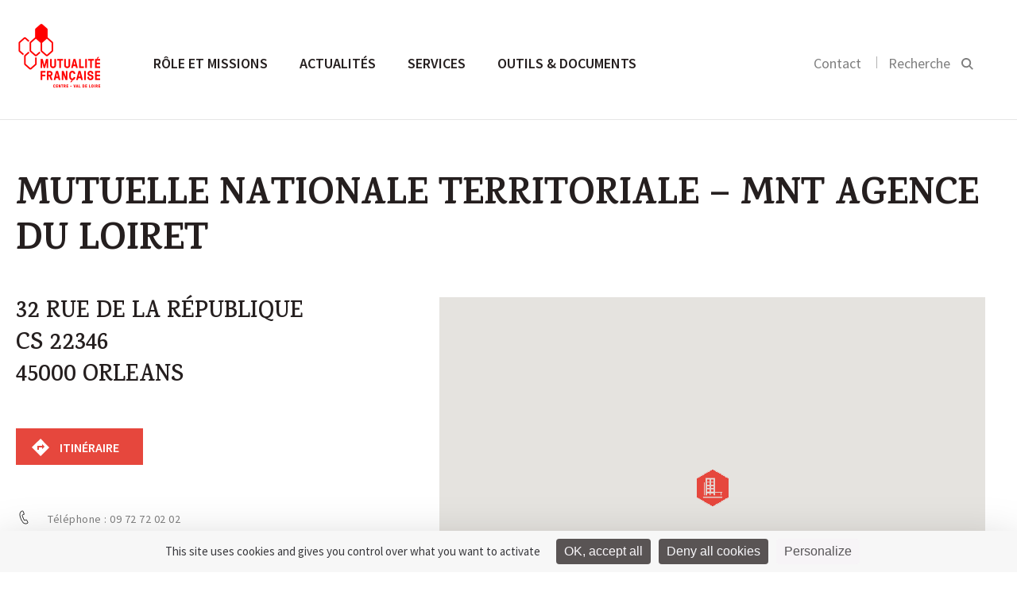

--- FILE ---
content_type: text/html; charset=UTF-8
request_url: https://centrevaldeloire.mutualite.fr/services/trouver-une-mutuelle/mutuelle-nationale-territoriale-mnt-agence-du-loiret-orleans/
body_size: 10077
content:
<!DOCTYPE html>
<html>
    <head>
    <meta charset="utf-8">
    <meta name="viewport" content="width=device-width, initial-scale=1.0">
    <title>MUTUELLE NATIONALE TERRITORIALE &#8211; MNT AGENCE DU LOIRET &#8211; Site UR centrevaldeloire.mutualite.fr</title>
    <link rel="icon" type="image/png" href="https://centrevaldeloire.mutualite.fr/content/themes/lmf-ur/dist/images/favicon.png">
    <link href="https://fonts.googleapis.com/css?family=Karma:500,600,700" rel="stylesheet" type="text/css">
    <link href="https://fonts.googleapis.com/css?family=Source+Sans+Pro:300,400,600,400italic" rel="stylesheet" type="text/css">
        <meta name='robots' content='index, follow, max-image-preview:large, max-snippet:-1, max-video-preview:-1' />
	<style>img:is([sizes="auto" i], [sizes^="auto," i]) { contain-intrinsic-size: 3000px 1500px }</style>
	<!--cloudflare-no-transform--><script type="text/javascript" src="https://tarteaucitron.io/load.js?domain=centrevaldeloire.mutualite.fr&uuid=5374f2d7e20b1f08712b28a9cdeef1e54ffa0060"></script>
	<!-- This site is optimized with the Yoast SEO plugin v26.3 - https://yoast.com/wordpress/plugins/seo/ -->
	<link rel="canonical" href="https://www.mutualite.fr/services/trouver-une-mutuelle/mutuelle-nationale-territoriale-mnt-agence-du-loiret-orleans/" />
	<meta property="og:locale" content="fr_FR" />
	<meta property="og:type" content="article" />
	<meta property="og:description" content="C&rsquo;est pourquoi, nous avons le plaisir de vous informer du lancement de notre tout nouveau podcast « Corps et Fracas », une initiative de la Mutualité Française Centre-Val de Loire dédiée à la prévention santé. Le but ? Vous fournir des informations pratiques et concrètes pour mieux comprendre ces enjeux et vous offrir la possibilité…" />
	<meta property="og:site_name" content="Mutualité Française Centre Val de Loire" />
	<meta property="article:modified_time" content="2025-11-12T06:22:29+00:00" />
	<meta name="twitter:card" content="summary_large_image" />
	<script type="application/ld+json" class="yoast-schema-graph">{"@context":"https://schema.org","@graph":[{"@type":"ImageObject","inLanguage":"fr-FR","@id":"#primaryimage","url":"https://centrevaldeloire.mutualite.fr/content/uploads/sites/43/2025/01/pexels-george-milton-6954169-logo-Corps-et-fracas.png","contentUrl":"https://centrevaldeloire.mutualite.fr/content/uploads/sites/43/2025/01/pexels-george-milton-6954169-logo-Corps-et-fracas.png","width":2560,"height":1707},{"@type":"WebSite","@id":"https://centrevaldeloire.mutualite.fr/#website","url":"https://centrevaldeloire.mutualite.fr/","name":"Site UR centrevaldeloire.mutualite.fr","description":"centrevaldeloire.mutualite.fr","potentialAction":[{"@type":"SearchAction","target":{"@type":"EntryPoint","urlTemplate":"https://centrevaldeloire.mutualite.fr/?s={search_term_string}"},"query-input":{"@type":"PropertyValueSpecification","valueRequired":true,"valueName":"search_term_string"}}],"inLanguage":"fr-FR"}]}</script>
	<!-- / Yoast SEO plugin. -->


<link href='https://fonts.gstatic.com' crossorigin rel='preconnect' />
<link rel='stylesheet' id='wp-block-library-css' href='https://centrevaldeloire.mutualite.fr/wp-includes/css/dist/block-library/style.min.css?ver=6.8.3' type='text/css' media='all' />
<style id='classic-theme-styles-inline-css' type='text/css'>
/*! This file is auto-generated */
.wp-block-button__link{color:#fff;background-color:#32373c;border-radius:9999px;box-shadow:none;text-decoration:none;padding:calc(.667em + 2px) calc(1.333em + 2px);font-size:1.125em}.wp-block-file__button{background:#32373c;color:#fff;text-decoration:none}
</style>
<style id='global-styles-inline-css' type='text/css'>
:root{--wp--preset--aspect-ratio--square: 1;--wp--preset--aspect-ratio--4-3: 4/3;--wp--preset--aspect-ratio--3-4: 3/4;--wp--preset--aspect-ratio--3-2: 3/2;--wp--preset--aspect-ratio--2-3: 2/3;--wp--preset--aspect-ratio--16-9: 16/9;--wp--preset--aspect-ratio--9-16: 9/16;--wp--preset--color--black: #000000;--wp--preset--color--cyan-bluish-gray: #abb8c3;--wp--preset--color--white: #ffffff;--wp--preset--color--pale-pink: #f78da7;--wp--preset--color--vivid-red: #cf2e2e;--wp--preset--color--luminous-vivid-orange: #ff6900;--wp--preset--color--luminous-vivid-amber: #fcb900;--wp--preset--color--light-green-cyan: #7bdcb5;--wp--preset--color--vivid-green-cyan: #00d084;--wp--preset--color--pale-cyan-blue: #8ed1fc;--wp--preset--color--vivid-cyan-blue: #0693e3;--wp--preset--color--vivid-purple: #9b51e0;--wp--preset--gradient--vivid-cyan-blue-to-vivid-purple: linear-gradient(135deg,rgba(6,147,227,1) 0%,rgb(155,81,224) 100%);--wp--preset--gradient--light-green-cyan-to-vivid-green-cyan: linear-gradient(135deg,rgb(122,220,180) 0%,rgb(0,208,130) 100%);--wp--preset--gradient--luminous-vivid-amber-to-luminous-vivid-orange: linear-gradient(135deg,rgba(252,185,0,1) 0%,rgba(255,105,0,1) 100%);--wp--preset--gradient--luminous-vivid-orange-to-vivid-red: linear-gradient(135deg,rgba(255,105,0,1) 0%,rgb(207,46,46) 100%);--wp--preset--gradient--very-light-gray-to-cyan-bluish-gray: linear-gradient(135deg,rgb(238,238,238) 0%,rgb(169,184,195) 100%);--wp--preset--gradient--cool-to-warm-spectrum: linear-gradient(135deg,rgb(74,234,220) 0%,rgb(151,120,209) 20%,rgb(207,42,186) 40%,rgb(238,44,130) 60%,rgb(251,105,98) 80%,rgb(254,248,76) 100%);--wp--preset--gradient--blush-light-purple: linear-gradient(135deg,rgb(255,206,236) 0%,rgb(152,150,240) 100%);--wp--preset--gradient--blush-bordeaux: linear-gradient(135deg,rgb(254,205,165) 0%,rgb(254,45,45) 50%,rgb(107,0,62) 100%);--wp--preset--gradient--luminous-dusk: linear-gradient(135deg,rgb(255,203,112) 0%,rgb(199,81,192) 50%,rgb(65,88,208) 100%);--wp--preset--gradient--pale-ocean: linear-gradient(135deg,rgb(255,245,203) 0%,rgb(182,227,212) 50%,rgb(51,167,181) 100%);--wp--preset--gradient--electric-grass: linear-gradient(135deg,rgb(202,248,128) 0%,rgb(113,206,126) 100%);--wp--preset--gradient--midnight: linear-gradient(135deg,rgb(2,3,129) 0%,rgb(40,116,252) 100%);--wp--preset--font-size--small: 13px;--wp--preset--font-size--medium: 20px;--wp--preset--font-size--large: 36px;--wp--preset--font-size--x-large: 42px;--wp--preset--spacing--20: 0.44rem;--wp--preset--spacing--30: 0.67rem;--wp--preset--spacing--40: 1rem;--wp--preset--spacing--50: 1.5rem;--wp--preset--spacing--60: 2.25rem;--wp--preset--spacing--70: 3.38rem;--wp--preset--spacing--80: 5.06rem;--wp--preset--shadow--natural: 6px 6px 9px rgba(0, 0, 0, 0.2);--wp--preset--shadow--deep: 12px 12px 50px rgba(0, 0, 0, 0.4);--wp--preset--shadow--sharp: 6px 6px 0px rgba(0, 0, 0, 0.2);--wp--preset--shadow--outlined: 6px 6px 0px -3px rgba(255, 255, 255, 1), 6px 6px rgba(0, 0, 0, 1);--wp--preset--shadow--crisp: 6px 6px 0px rgba(0, 0, 0, 1);}:where(.is-layout-flex){gap: 0.5em;}:where(.is-layout-grid){gap: 0.5em;}body .is-layout-flex{display: flex;}.is-layout-flex{flex-wrap: wrap;align-items: center;}.is-layout-flex > :is(*, div){margin: 0;}body .is-layout-grid{display: grid;}.is-layout-grid > :is(*, div){margin: 0;}:where(.wp-block-columns.is-layout-flex){gap: 2em;}:where(.wp-block-columns.is-layout-grid){gap: 2em;}:where(.wp-block-post-template.is-layout-flex){gap: 1.25em;}:where(.wp-block-post-template.is-layout-grid){gap: 1.25em;}.has-black-color{color: var(--wp--preset--color--black) !important;}.has-cyan-bluish-gray-color{color: var(--wp--preset--color--cyan-bluish-gray) !important;}.has-white-color{color: var(--wp--preset--color--white) !important;}.has-pale-pink-color{color: var(--wp--preset--color--pale-pink) !important;}.has-vivid-red-color{color: var(--wp--preset--color--vivid-red) !important;}.has-luminous-vivid-orange-color{color: var(--wp--preset--color--luminous-vivid-orange) !important;}.has-luminous-vivid-amber-color{color: var(--wp--preset--color--luminous-vivid-amber) !important;}.has-light-green-cyan-color{color: var(--wp--preset--color--light-green-cyan) !important;}.has-vivid-green-cyan-color{color: var(--wp--preset--color--vivid-green-cyan) !important;}.has-pale-cyan-blue-color{color: var(--wp--preset--color--pale-cyan-blue) !important;}.has-vivid-cyan-blue-color{color: var(--wp--preset--color--vivid-cyan-blue) !important;}.has-vivid-purple-color{color: var(--wp--preset--color--vivid-purple) !important;}.has-black-background-color{background-color: var(--wp--preset--color--black) !important;}.has-cyan-bluish-gray-background-color{background-color: var(--wp--preset--color--cyan-bluish-gray) !important;}.has-white-background-color{background-color: var(--wp--preset--color--white) !important;}.has-pale-pink-background-color{background-color: var(--wp--preset--color--pale-pink) !important;}.has-vivid-red-background-color{background-color: var(--wp--preset--color--vivid-red) !important;}.has-luminous-vivid-orange-background-color{background-color: var(--wp--preset--color--luminous-vivid-orange) !important;}.has-luminous-vivid-amber-background-color{background-color: var(--wp--preset--color--luminous-vivid-amber) !important;}.has-light-green-cyan-background-color{background-color: var(--wp--preset--color--light-green-cyan) !important;}.has-vivid-green-cyan-background-color{background-color: var(--wp--preset--color--vivid-green-cyan) !important;}.has-pale-cyan-blue-background-color{background-color: var(--wp--preset--color--pale-cyan-blue) !important;}.has-vivid-cyan-blue-background-color{background-color: var(--wp--preset--color--vivid-cyan-blue) !important;}.has-vivid-purple-background-color{background-color: var(--wp--preset--color--vivid-purple) !important;}.has-black-border-color{border-color: var(--wp--preset--color--black) !important;}.has-cyan-bluish-gray-border-color{border-color: var(--wp--preset--color--cyan-bluish-gray) !important;}.has-white-border-color{border-color: var(--wp--preset--color--white) !important;}.has-pale-pink-border-color{border-color: var(--wp--preset--color--pale-pink) !important;}.has-vivid-red-border-color{border-color: var(--wp--preset--color--vivid-red) !important;}.has-luminous-vivid-orange-border-color{border-color: var(--wp--preset--color--luminous-vivid-orange) !important;}.has-luminous-vivid-amber-border-color{border-color: var(--wp--preset--color--luminous-vivid-amber) !important;}.has-light-green-cyan-border-color{border-color: var(--wp--preset--color--light-green-cyan) !important;}.has-vivid-green-cyan-border-color{border-color: var(--wp--preset--color--vivid-green-cyan) !important;}.has-pale-cyan-blue-border-color{border-color: var(--wp--preset--color--pale-cyan-blue) !important;}.has-vivid-cyan-blue-border-color{border-color: var(--wp--preset--color--vivid-cyan-blue) !important;}.has-vivid-purple-border-color{border-color: var(--wp--preset--color--vivid-purple) !important;}.has-vivid-cyan-blue-to-vivid-purple-gradient-background{background: var(--wp--preset--gradient--vivid-cyan-blue-to-vivid-purple) !important;}.has-light-green-cyan-to-vivid-green-cyan-gradient-background{background: var(--wp--preset--gradient--light-green-cyan-to-vivid-green-cyan) !important;}.has-luminous-vivid-amber-to-luminous-vivid-orange-gradient-background{background: var(--wp--preset--gradient--luminous-vivid-amber-to-luminous-vivid-orange) !important;}.has-luminous-vivid-orange-to-vivid-red-gradient-background{background: var(--wp--preset--gradient--luminous-vivid-orange-to-vivid-red) !important;}.has-very-light-gray-to-cyan-bluish-gray-gradient-background{background: var(--wp--preset--gradient--very-light-gray-to-cyan-bluish-gray) !important;}.has-cool-to-warm-spectrum-gradient-background{background: var(--wp--preset--gradient--cool-to-warm-spectrum) !important;}.has-blush-light-purple-gradient-background{background: var(--wp--preset--gradient--blush-light-purple) !important;}.has-blush-bordeaux-gradient-background{background: var(--wp--preset--gradient--blush-bordeaux) !important;}.has-luminous-dusk-gradient-background{background: var(--wp--preset--gradient--luminous-dusk) !important;}.has-pale-ocean-gradient-background{background: var(--wp--preset--gradient--pale-ocean) !important;}.has-electric-grass-gradient-background{background: var(--wp--preset--gradient--electric-grass) !important;}.has-midnight-gradient-background{background: var(--wp--preset--gradient--midnight) !important;}.has-small-font-size{font-size: var(--wp--preset--font-size--small) !important;}.has-medium-font-size{font-size: var(--wp--preset--font-size--medium) !important;}.has-large-font-size{font-size: var(--wp--preset--font-size--large) !important;}.has-x-large-font-size{font-size: var(--wp--preset--font-size--x-large) !important;}
:where(.wp-block-post-template.is-layout-flex){gap: 1.25em;}:where(.wp-block-post-template.is-layout-grid){gap: 1.25em;}
:where(.wp-block-columns.is-layout-flex){gap: 2em;}:where(.wp-block-columns.is-layout-grid){gap: 2em;}
:root :where(.wp-block-pullquote){font-size: 1.5em;line-height: 1.6;}
</style>
<link rel='stylesheet' id='styles-css' href='https://centrevaldeloire.mutualite.fr/content/themes/lmf-ur/dist/css/styles.css' type='text/css' media='all' />
<link rel="https://api.w.org/" href="https://centrevaldeloire.mutualite.fr/wp-json/" /></head>    <body class="tpl-fiche-service">
        
        <header class="header-main">
            <section class="section header-section section--no-pad-top section--no-pad-bot">
                <div class="grid">
                    <a href="https://centrevaldeloire.mutualite.fr/" class="header-main__logo-container">
                        <img src="https://centrevaldeloire.mutualite.fr/content/uploads/sites/43/2019/12/UR_CENTRE-VAL_DE_LOIRE.png" alt="Logo de la Mutualité Française" class="header-main__logo logo-desktop">
                        <img src="https://centrevaldeloire.mutualite.fr/content/themes/lmf-ur/dist/images/logo-mobile.svg" alt="Logo de la Mutualité Française" class="header-main__logo logo-mobile">
                    </a>
                    <nav class="nav-main nav--primary">
                        <ul class="nav-main__list">
                            <li class="nav-main__item nav-main-up-hide">
                                <div class="search-main--mobile">
                                    <form class="form">
                                        <input placeholder="Rechercher" class="search-main__input js-search-input">
                                        <input type="submit" value="" class="search-main__submit">
                                        <svg class="icon icon-search">
                                            <path d="M14.6337975,15.9065247 C13.0681279,17.2029739 11.0909944,18 9,18 C4.2,18 0,13.9 0,9 C0,4.1 4.2,0 9.1,0 C14,0 18,4.2 18,9 C18,11.0909944 17.2029739,13.0681279 15.9065247,14.6337975 L21,19.7272727 L19.7272727,21 L14.6337975,15.9065247 Z M9.08333333,1.5 C5,1.5 1.5,4.91666667 1.5,9 C1.5,13.0833333 5,16.5 9,16.5 C13,16.5 16.5,13 16.5,9 C16.5,5 13.1666667,1.5 9.08333333,1.5 Z"></path>
                                        </svg>
                                    </form>
                                </div>
                            </li>
                            <li class="nav-main__item"><a href="https://centrevaldeloire.mutualite.fr/role-et-missions/" class="nav-main__link nav-main__link--large js-sub-menu">Rôle et missions </a><div class="nav-main__dropdown js-sub-menu-wrapper">
	<nav class="nav-main__subnav">
<span class="nav-main__subtitle js-nav-subtitle">Qui sommes-nous ?</span><ul class="nav-main__sublist"><li class="nav-main__subitem"><a href="https://centrevaldeloire.mutualite.fr/role-et-missions/qui-sommes-nous/notre-representation-locale/" class="nav-main__subnav-link">Organisation</a></li><li class="nav-main__subitem"><a href="https://centrevaldeloire.mutualite.fr/role-et-missions/qui-sommes-nous/missions/" class="nav-main__subnav-link">Racines du mouvement</a></li><li class="nav-main__subitem"><a href="https://centrevaldeloire.mutualite.fr/role-et-missions/qui-sommes-nous/nos-valeurs-et-nos-engagements/" class="nav-main__subnav-link">Valeurs et engagements</a></li><li class="nav-main__subitem"><a href="https://centrevaldeloire.mutualite.fr/role-et-missions/qui-sommes-nous/demarche_rse/" class="nav-main__subnav-link">RSE</a></li><li class="nav-main__subitem"><a href="https://centrevaldeloire.mutualite.fr/role-et-missions/qui-sommes-nous/certification/" class="nav-main__subnav-link">Certification</a></li><li class="nav-main__subitem"><a href="https://centrevaldeloire.mutualite.fr/role-et-missions/qui-sommes-nous/chiffres-cles/" class="nav-main__subnav-link">Chiffres clés</a></li><li class="nav-main__subitem"><a href="https://centrevaldeloire.mutualite.fr/role-et-missions/qui-sommes-nous/les-salaries-de-la-mutualite-francaise-centre-val-de-loire/" class="nav-main__subnav-link">Les salariés de la Mutualité Française Centre-Val de Loire</a></li></ul></nav>
	<nav class="nav-main__subnav">
<span class="nav-main__subtitle js-nav-subtitle">Notre programme prévention santé</span><ul class="nav-main__sublist"><li class="nav-main__subitem"><a href="https://centrevaldeloire.mutualite.fr/role-et-missions/programme-prevention-sante/servicepps/" class="nav-main__subnav-link">Le service</a></li><li class="nav-main__subitem"><a href="https://centrevaldeloire.mutualite.fr/role-et-missions/programme-prevention-sante/nos-programmes/" class="nav-main__subnav-link">Nos programmes</a></li><li class="nav-main__subitem"><a href="https://centrevaldeloire.mutualite.fr/role-et-missions/programme-prevention-sante/cataloguepps/" class="nav-main__subnav-link">Nos catalogues prévention</a></li></ul></nav>
	<nav class="nav-main__subnav">
<span class="nav-main__subtitle js-nav-subtitle">Relations avec les professionnels de santé</span><ul class="nav-main__sublist"><li class="nav-main__subitem"><a href="https://centrevaldeloire.mutualite.fr/role-et-missions/relations-avec-les-professionnels-de-sante/contractualisation-tiers-payant/" class="nav-main__subnav-link">Contractualisation en tiers payant</a></li><li class="nav-main__subitem"><a href="https://centrevaldeloire.mutualite.fr/role-et-missions/relations-avec-les-professionnels-de-sante/conventionnement-hospitalier/" class="nav-main__subnav-link">Conventionnement hospitalier</a></li><li class="nav-main__subitem"><a href="https://centrevaldeloire.mutualite.fr/role-et-missions/relations-avec-les-professionnels-de-sante/le-reseau-noe/" class="nav-main__subnav-link">Réseau Noé</a></li></ul></nav>
	<nav class="nav-main__subnav">
<span class="nav-main__subtitle js-nav-subtitle">Les métiers de nos mutuelles</span><ul class="nav-main__sublist"><li class="nav-main__subitem"><a href="https://centrevaldeloire.mutualite.fr/role-et-missions/les-metiers-des-mutuelles/complementaire-sante/" class="nav-main__subnav-link">Complémentaire santé</a></li><li class="nav-main__subitem"><a href="https://centrevaldeloire.mutualite.fr/role-et-missions/les-metiers-des-mutuelles/prevoyance/" class="nav-main__subnav-link">Prévoyance</a></li><li class="nav-main__subitem"><a href="https://centrevaldeloire.mutualite.fr/role-et-missions/les-metiers-des-mutuelles/services-de-sante/" class="nav-main__subnav-link">Services de santé</a></li><li class="nav-main__subitem"><a href="https://centrevaldeloire.mutualite.fr/role-et-missions/les-metiers-des-mutuelles/prevention-promotion-de-sante/" class="nav-main__subnav-link">Prévention et promotion de la santé</a></li></ul></nav>
</div>
</li>
<li class="nav-main__item"><a href="https://centrevaldeloire.mutualite.fr/accueil-actualites/" class="nav-main__link nav-main__link--large js-sub-menu">Actualités </a><div class="nav-main__dropdown nav-main__dropdown--article js-sub-menu-wrapper"><nav class="nav-main__subnav"><span class="nav-main__subtitle js-nav-subtitle">Type</span><ul class="nav-main__sublist"><li class="nav-main__subitem"><a href="https://centrevaldeloire.mutualite.fr/actualites/" class="nav-main__subnav-link">Actualités </a></li><li class="nav-main__subitem"><a href="https://centrevaldeloire.mutualite.fr/evenements/" class="nav-main__subnav-link">Événements </a></li><li class="nav-main__subitem"><a href="https://centrevaldeloire.mutualite.fr/communiques/" class="nav-main__subnav-link">Communiqués de presse </a></li></ul></nav><nav class="nav-main__subnav nav-main__subnav--article"><span class="nav-main__subtitle js-nav-subtitle">À la une</span><a href="https://centrevaldeloire.mutualite.fr/actualites/participez-aux-etats-generaux-le-systeme-de-sante-a-besoin-de-nos-idees/"><img class="nav-main__subnav--article__visual" src="https://centrevaldeloire.mutualite.fr/content/uploads/sites/43/2025/11/Visuel-pour-les-EG-article-site-290x175.png"></a><div class="nav-main__subnav--article__category"><a href="https://centrevaldeloire.mutualite.fr?s=FNMF">FNMF</a></div><h4 class="nav-main__subnav--article__title"><a href="https://centrevaldeloire.mutualite.fr/actualites/participez-aux-etats-generaux-le-systeme-de-sante-a-besoin-de-nos-idees/" class="list-articles__title">Participez aux Etats généraux : le système de santé a besoin de nos idées !</a></h4></nav></div></li>
<li class="nav-main__item"><a href="https://centrevaldeloire.mutualite.fr/services/" class="nav-main__link nav-main__link--large">Services </a></li>
<li class="nav-main__item"><a href="https://centrevaldeloire.mutualite.fr/outils-et-documents/" class="nav-main__link nav-main__link--large">Outils &amp; documents </a></li>
                        </ul>
                    </nav>

                    <div class="nav-search nav--secondary nav-main__search">
                        <ul class="nav-search__list">
                                                        <li class="nav-search__item nav-search__hide-mobile">
                                <a href="https://centrevaldeloire.mutualite.fr/contact/">Contact</a>
                            </li>
                                                        <li class="nav-search__item nav-search__item--search">
                                <button class=" js-search-btn">
                                    <label class="nav-search__hide-mobile">Recherche</label>
                                    <svg class="icon icon-search" width="16" height="16" viewBox="0 0 16 16">
  <path fill="#000000" fill-rule="evenodd" d="M10.4129698,11.6907088 L14.4442044,15.7219434 L15.858418,14.3077298 L11.8060465,10.2553583 C12.5580089,9.19481805 13,7.89902531 13,6.5 C13,2.91014913 10.0898509,0 6.5,0 C2.91014913,0 0,2.91014913 0,6.5 C0,10.0898509 2.91014913,13 6.5,13 C7.96911664,13 9.32439767,12.5126118 10.4129698,11.6907088 Z M11,6.5 C11,4.01471863 8.98528137,2 6.5,2 C4.01471863,2 2,4.01471863 2,6.5 C2,8.98528137 4.01471863,11 6.5,11 C8.98528137,11 11,8.98528137 11,6.5 Z"/>
</svg>
                                </button>
                            </li>
                        </ul>

                        <button class="nav-main__toggle js-nav-open">
                            <svg class="icon icon-nav">
                                <rect fill="#989898" x="0" y="0" width="22" height="2" class="icon-nav__line-1"></rect>
                                <rect fill="#989898" x="0" y="8" width="22" height="2" class="icon-nav__line-2"></rect>
                                <rect fill="#989898" x="0" y="16" width="22" height="2" class="icon-nav__line-3"></rect>
                            </svg>
                        </button>

                    </div>

                    <div class="search-main">
                        <div class="grid">
                            <form role="search" method="get" class="form" action="https://centrevaldeloire.mutualite.fr">
    <input placeholder="Rechercher" class="search-main__input js-search-input" name="s">
    <input type="submit" value="" class="search-main__submit">
    <span class="search-main__icon"><svg class="icon icon-search" width="16" height="16" viewBox="0 0 16 16">
  <path fill="#000000" fill-rule="evenodd" d="M10.4129698,11.6907088 L14.4442044,15.7219434 L15.858418,14.3077298 L11.8060465,10.2553583 C12.5580089,9.19481805 13,7.89902531 13,6.5 C13,2.91014913 10.0898509,0 6.5,0 C2.91014913,0 0,2.91014913 0,6.5 C0,10.0898509 2.91014913,13 6.5,13 C7.96911664,13 9.32439767,12.5126118 10.4129698,11.6907088 Z M11,6.5 C11,4.01471863 8.98528137,2 6.5,2 C4.01471863,2 2,4.01471863 2,6.5 C2,8.98528137 4.01471863,11 6.5,11 C8.98528137,11 11,8.98528137 11,6.5 Z"/>
</svg>
</span>
</form>                        </div>
                    </div>


                    <!-- NAV Mobile -->

                    <div class="header-mobile">
                        <!-- primary level -->
                        <ul class="nav-mobile nav-mobile__wrap-1">
                            <li class="nav-mobile__wrap-1__item js-wrap-1"><a href="https://centrevaldeloire.mutualite.fr/role-et-missions/" class="nav-mobile__wrap-1__title js-nav-section"><span class="title-wrapper">Rôle et missions</span> <svg class="icon icon-arrow-right"  width="18" height="18" viewBox="0 0 18 18"><path fill="#000000" fill-rule="evenodd" d="M13,10 L13,14 L18,9 L13,4 L13,8 L0,8 L0,10 L13,10 Z"/></svg></a>
<ul class="nav-mobile__wrap-2">

<li class="nav-mobile__wrap-2__item js-wrap-2"><a href="https://centrevaldeloire.mutualite.fr/role-et-missions/" class="nav-mobile__wrap-2__title-section js-nav-back-section"><svg class="icon icon-arrow-left" width="18" height="18" viewBox="0 0 18 18"><path fill="#000000" fill-rule="evenodd" d="M5,8 L18,8 L18,10 L5,10 L5,14 L0,9 L5,4 L5,8 Z"/></svg> Rôle et missions </a></li>
<li class="nav-mobile__wrap-2__item js-wrap-2"><a href="https://centrevaldeloire.mutualite.fr/role-et-missions/" class="nav-mobile__wrap-2__sub-title-section">Rôle et missions</a></li>	<li class="nav-mobile__wrap-2__item js-wrap-2"><li class="nav-mobile__wrap-2__item js-wrap-2"><a class="nav-mobile__wrap-2__children js-nav-sub-section"><span class="children-wrapper">Qui sommes-nous</span><svg class="icon icon-arrow-right"  width="18" height="18" viewBox="0 0 18 18"><path fill="#000000" fill-rule="evenodd" d="M13,10 L13,14 L18,9 L13,4 L13,8 L0,8 L0,10 L13,10 Z"/></svg></a><ul class="nav-mobile__wrap-3"><li class="nav-mobile__wrap-3__item"><a href="" class="nav-mobile__wrap-3__title-section js-nav-back-sub-section"><svg class="icon icon-arrow-left" width="18" height="18" viewBox="0 0 18 18"><path fill="#000000" fill-rule="evenodd" d="M5,8 L18,8 L18,10 L5,10 L5,14 L0,9 L5,4 L5,8 Z"/></svg> Rôle et missions</a></li><li class="nav-mobile__wrap-3__item"><a href="https://centrevaldeloire.mutualite.fr/role-et-missions/qui-sommes-nous/" class="nav-mobile__wrap-3__sub-title-section">Qui sommes-nous</a></li><li class="nav-mobile__wrap-3__item"><a href="https://centrevaldeloire.mutualite.fr/role-et-missions/qui-sommes-nous/notre-representation-locale/" class="nav-mobile__wrap-3__children">Organisation</a></li><li class="nav-mobile__wrap-3__item"><a href="https://centrevaldeloire.mutualite.fr/role-et-missions/qui-sommes-nous/missions/" class="nav-mobile__wrap-3__children">Racines du mouvement</a></li><li class="nav-mobile__wrap-3__item"><a href="https://centrevaldeloire.mutualite.fr/role-et-missions/qui-sommes-nous/nos-valeurs-et-nos-engagements/" class="nav-mobile__wrap-3__children">Valeurs et engagements</a></li><li class="nav-mobile__wrap-3__item"><a href="https://centrevaldeloire.mutualite.fr/role-et-missions/qui-sommes-nous/demarche_rse/" class="nav-mobile__wrap-3__children">RSE</a></li><li class="nav-mobile__wrap-3__item"><a href="https://centrevaldeloire.mutualite.fr/role-et-missions/qui-sommes-nous/certification/" class="nav-mobile__wrap-3__children">Certification</a></li><li class="nav-mobile__wrap-3__item"><a href="https://centrevaldeloire.mutualite.fr/role-et-missions/qui-sommes-nous/chiffres-cles/" class="nav-mobile__wrap-3__children">Chiffres clés</a></li><li class="nav-mobile__wrap-3__item"><a href="https://centrevaldeloire.mutualite.fr/role-et-missions/qui-sommes-nous/les-salaries-de-la-mutualite-francaise-centre-val-de-loire/" class="nav-mobile__wrap-3__children">Les salariés de la Mutualité Française Centre-Val de Loire</a></li></ul></li></li>
	<li class="nav-mobile__wrap-2__item js-wrap-2"><li class="nav-mobile__wrap-2__item js-wrap-2"><a class="nav-mobile__wrap-2__children js-nav-sub-section"><span class="children-wrapper">Notre programme prévention santé</span><svg class="icon icon-arrow-right"  width="18" height="18" viewBox="0 0 18 18"><path fill="#000000" fill-rule="evenodd" d="M13,10 L13,14 L18,9 L13,4 L13,8 L0,8 L0,10 L13,10 Z"/></svg></a><ul class="nav-mobile__wrap-3"><li class="nav-mobile__wrap-3__item"><a href="" class="nav-mobile__wrap-3__title-section js-nav-back-sub-section"><svg class="icon icon-arrow-left" width="18" height="18" viewBox="0 0 18 18"><path fill="#000000" fill-rule="evenodd" d="M5,8 L18,8 L18,10 L5,10 L5,14 L0,9 L5,4 L5,8 Z"/></svg> Rôle et missions</a></li><li class="nav-mobile__wrap-3__item"><a href="https://centrevaldeloire.mutualite.fr/role-et-missions/programme-prevention-sante/" class="nav-mobile__wrap-3__sub-title-section">Notre programme prévention santé</a></li><li class="nav-mobile__wrap-3__item"><a href="https://centrevaldeloire.mutualite.fr/role-et-missions/programme-prevention-sante/servicepps/" class="nav-mobile__wrap-3__children">Le service</a></li><li class="nav-mobile__wrap-3__item"><a href="https://centrevaldeloire.mutualite.fr/role-et-missions/programme-prevention-sante/nos-programmes/" class="nav-mobile__wrap-3__children">Nos programmes</a></li><li class="nav-mobile__wrap-3__item"><a href="https://centrevaldeloire.mutualite.fr/role-et-missions/programme-prevention-sante/cataloguepps/" class="nav-mobile__wrap-3__children">Nos catalogues prévention</a></li></ul></li></li>
	<li class="nav-mobile__wrap-2__item js-wrap-2"><li class="nav-mobile__wrap-2__item js-wrap-2"><a class="nav-mobile__wrap-2__children js-nav-sub-section"><span class="children-wrapper">Relations avec les professionnels</span><svg class="icon icon-arrow-right"  width="18" height="18" viewBox="0 0 18 18"><path fill="#000000" fill-rule="evenodd" d="M13,10 L13,14 L18,9 L13,4 L13,8 L0,8 L0,10 L13,10 Z"/></svg></a><ul class="nav-mobile__wrap-3"><li class="nav-mobile__wrap-3__item"><a href="" class="nav-mobile__wrap-3__title-section js-nav-back-sub-section"><svg class="icon icon-arrow-left" width="18" height="18" viewBox="0 0 18 18"><path fill="#000000" fill-rule="evenodd" d="M5,8 L18,8 L18,10 L5,10 L5,14 L0,9 L5,4 L5,8 Z"/></svg> Rôle et missions</a></li><li class="nav-mobile__wrap-3__item"><a href="https://centrevaldeloire.mutualite.fr/role-et-missions/relations-avec-les-professionnels-de-sante/" class="nav-mobile__wrap-3__sub-title-section">Relations avec les professionnels</a></li><li class="nav-mobile__wrap-3__item"><a href="https://centrevaldeloire.mutualite.fr/role-et-missions/relations-avec-les-professionnels-de-sante/contractualisation-tiers-payant/" class="nav-mobile__wrap-3__children">Contractualisation en tiers payant</a></li><li class="nav-mobile__wrap-3__item"><a href="https://centrevaldeloire.mutualite.fr/role-et-missions/relations-avec-les-professionnels-de-sante/conventionnement-hospitalier/" class="nav-mobile__wrap-3__children">Conventionnement hospitalier</a></li><li class="nav-mobile__wrap-3__item"><a href="https://centrevaldeloire.mutualite.fr/role-et-missions/relations-avec-les-professionnels-de-sante/le-reseau-noe/" class="nav-mobile__wrap-3__children">Réseau Noé</a></li></ul></li></li>
	<li class="nav-mobile__wrap-2__item js-wrap-2"><li class="nav-mobile__wrap-2__item js-wrap-2"><a class="nav-mobile__wrap-2__children js-nav-sub-section"><span class="children-wrapper">Les métiers des mutuelles</span><svg class="icon icon-arrow-right"  width="18" height="18" viewBox="0 0 18 18"><path fill="#000000" fill-rule="evenodd" d="M13,10 L13,14 L18,9 L13,4 L13,8 L0,8 L0,10 L13,10 Z"/></svg></a><ul class="nav-mobile__wrap-3"><li class="nav-mobile__wrap-3__item"><a href="" class="nav-mobile__wrap-3__title-section js-nav-back-sub-section"><svg class="icon icon-arrow-left" width="18" height="18" viewBox="0 0 18 18"><path fill="#000000" fill-rule="evenodd" d="M5,8 L18,8 L18,10 L5,10 L5,14 L0,9 L5,4 L5,8 Z"/></svg> Rôle et missions</a></li><li class="nav-mobile__wrap-3__item"><a href="https://centrevaldeloire.mutualite.fr/role-et-missions/les-metiers-des-mutuelles/" class="nav-mobile__wrap-3__sub-title-section">Les métiers des mutuelles</a></li><li class="nav-mobile__wrap-3__item"><a href="https://centrevaldeloire.mutualite.fr/role-et-missions/les-metiers-des-mutuelles/complementaire-sante/" class="nav-mobile__wrap-3__children">Complémentaire santé</a></li><li class="nav-mobile__wrap-3__item"><a href="https://centrevaldeloire.mutualite.fr/role-et-missions/les-metiers-des-mutuelles/prevoyance/" class="nav-mobile__wrap-3__children">Prévoyance</a></li><li class="nav-mobile__wrap-3__item"><a href="https://centrevaldeloire.mutualite.fr/role-et-missions/les-metiers-des-mutuelles/services-de-sante/" class="nav-mobile__wrap-3__children">Services de santé</a></li><li class="nav-mobile__wrap-3__item"><a href="https://centrevaldeloire.mutualite.fr/role-et-missions/les-metiers-des-mutuelles/prevention-promotion-de-sante/" class="nav-mobile__wrap-3__children">Prévention et promotion de la santé</a></li></ul></li></li>
</ul>
</li>
<li class="nav-mobile__wrap-1__item js-wrap-1"><a href="https://centrevaldeloire.mutualite.fr/accueil-actualites/" class="nav-mobile__wrap-1__title js-nav-section"><span class="title-wrapper">Actualités</span> <svg class="icon icon-arrow-right"  width="18" height="18" viewBox="0 0 18 18"><path fill="#000000" fill-rule="evenodd" d="M13,10 L13,14 L18,9 L13,4 L13,8 L0,8 L0,10 L13,10 Z"/></svg></a><ul class="nav-mobile__wrap-2 nav-mobile__wrap-2--last"><li class="nav-mobile__wrap-2__item js-wrap-2"><a href="https://centrevaldeloire.mutualite.fr/accueil-actualites/" class="nav-mobile__wrap-2__title-section js-nav-back-section"><svg class="icon icon-arrow-left" width="18" height="18" viewBox="0 0 18 18"><path fill="#000000" fill-rule="evenodd" d="M5,8 L18,8 L18,10 L5,10 L5,14 L0,9 L5,4 L5,8 Z"/></svg> Actualités </a></li><li class="nav-mobile__wrap-2__item js-wrap-2"><a class="nav-mobile__wrap-2__sub-title-section">Types</a></li><li class="nav-mobile__wrap-2__item js-wrap-2"><a href="https://centrevaldeloire.mutualite.fr/actualites/" class="nav-mobile__wrap-2__children">Actualités </a></li><li class="nav-mobile__wrap-2__item js-wrap-2"><a href="https://centrevaldeloire.mutualite.fr/evenements/" class="nav-mobile__wrap-2__children">Événements </a></li><li class="nav-mobile__wrap-2__item js-wrap-2"><a href="https://centrevaldeloire.mutualite.fr/communiques/" class="nav-mobile__wrap-2__children">Communiqués de presse </a></li></ul></li>
<li class="nav-mobile__wrap-1__item js-wrap-1"><a href="https://centrevaldeloire.mutualite.fr/services/" class="nav-mobile__wrap-1__title"><span class="title-wrapper">Services</span> <svg class="icon icon-arrow-right"  width="18" height="18" viewBox="0 0 18 18"><path fill="#000000" fill-rule="evenodd" d="M13,10 L13,14 L18,9 L13,4 L13,8 L0,8 L0,10 L13,10 Z"/></svg></a></li>
<li class="nav-mobile__wrap-1__item js-wrap-1"><a href="https://centrevaldeloire.mutualite.fr/outils-et-documents/" class="nav-mobile__wrap-1__title"><span class="title-wrapper">Outils &amp; documents</span> <svg class="icon icon-arrow-right"  width="18" height="18" viewBox="0 0 18 18"><path fill="#000000" fill-rule="evenodd" d="M13,10 L13,14 L18,9 L13,4 L13,8 L0,8 L0,10 L13,10 Z"/></svg></a></li>
                        </ul>

                        <div class="sub-list">
                            <ul class="sub-list-wrap">
                                <li class="sub-list__item"><a href="https://centrevaldeloire.mutualite.fr/contact/">Contact</a></li><li class="sub-list__item"><a href="https://www.mutualite.fr/">Le site de la Mutualité Française</a></li><li class="sub-list__item"><a href="https://centrevaldeloire.mutualite.fr/mentions-legales/">Mentions légales</a></li><li class="sub-list__item"><a href="https://centrevaldeloire.mutualite.fr/#cookies">Gestion des cookies</a></li><li class="sub-list__item"><a href="https://centrevaldeloire.mutualite.fr/politique-de-protection-des-donnees-personnelles/">Politique de protection des données personnelles</a></li>                            </ul>
                        </div>
                        <div class="follow">
                                    <div>Suivez-nous :</div>
        <nav class="footer-main__nav footer-main__nav--social">
            <ul class="footer-main__nav__list">
                                    <li class="footer-main__nav__item">
                        <a href="https://www.facebook.com/profile.php?id=61550912860429" target="_blank" class="footer-main__nav__link">
                            <svg class="icon icon-facebook-small">
                                <path fill="#868585" d="M5,16V9h3V6H5V5c0-1.6-0.1-2,1.5-2H9V0c0,0-2.8,0-3.9,0C3.958,0,2,2,2,3.1V6H0v3h2v7H5z"></path>
                            </svg>
                        </a>
                    </li>
                                                    <li class="footer-main__nav__item">
                        <a href="https://twitter.com/Mut_MFCVL" target="_blank" class="footer-main__nav__link">
                            <svg class="icon icon-twitter-small" viewBox="0 0 24 24" aria-label="X" role="img"><g><path d="M18.244 2.25h3.308l-7.227 8.26 8.502 11.24H16.17l-5.214-6.817L4.99 21.75H1.68l7.73-8.835L1.254 2.25H8.08l4.713 6.231zm-1.161 17.52h1.833L7.084 4.126H5.117z" fill="#868585"></path></g></svg>
                        </a>
                    </li>
                                                    <li class="footer-main__nav__item">
                        <a href="https://www.youtube.com/channel/UCTLK8lyQe0hVRhW3nv7rlEQ" target="_blank" class="footer-main__nav__link">
                            <svg class="icon icon-youtube-small">
                                <path fill="#868585" d="M17,2c0-0.8-1-2-2-2H2C1,0,0,1,0,2v7c0,0.8,1.1,2,2,2h13c1,0,2-1,2-2V2z M6,8V3l5,2.5L6,8z"></path>
                            </svg>
                        </a>
                    </li>
                                                    <li class="footer-main__nav__item">
                        <a href="https://www.linkedin.com/company/27094150/" target="_blank" class="footer-main__nav__link">
                            <svg class="icon icon-linkedin-small">
                                <path fill="#868585" d="M0 1.146C0 .513.526 0 1.175 0h13.65C15.474 0 16 .513 16 1.146v13.708c0 .633-.526 1.146-1.175 1.146H1.175C.526 16 0 15.487 0 14.854V1.146zm4.943 12.248V6.169H2.542v7.225h2.401zm-1.2-8.212c.837 0 1.358-.554 1.358-1.248-.015-.709-.52-1.248-1.342-1.248-.822 0-1.359.54-1.359 1.248 0 .694.521 1.248 1.327 1.248h.016zm4.908 8.212V9.359c0-.216.016-.432.08-.586.173-.431.568-.878 1.232-.878.869 0 1.216.662 1.216 1.634v3.865h2.401V9.25c0-2.22-1.184-3.252-2.764-3.252-1.274 0-1.845.7-2.165 1.193v.025h-.016a5.54 5.54 0 0 1 .016-.025V6.169h-2.4c.03.678 0 7.225 0 7.225h2.4z"/>
                            </svg>
                        </a>
                    </li>
                            </ul>
        </nav>
                        </div>
                    </div>

                </div>
            </section>

            <div class="nav-region">
                Site UR centrevaldeloire.mutualite.fr            </div>
        </header>
        <main class="main">        <section class="section">
        <div class="service">
            <div class="grid">
                <div class="row">
                    <div class="cell-12 trailer-40">
                        <h1 class="heading-1 service__title">MUTUELLE NATIONALE TERRITORIALE &#8211; MNT AGENCE DU LOIRET</h1>
                                            </div>
                </div>

                <div class="row">
                    <div class="cell-5">

                                                    <p class="service__address">
                                32 RUE DE LA RÉPUBLIQUE<br>CS 22346<br>45000 ORLEANS                            </p>
                                                                            <a class="gmap__results__btn trailer" href="https://maps.google.fr/maps?q=47.08101,2.39878" target="_blank">
                                <svg class="icon icon-itineraire" viewBox="0 0 22 22">
    <path fill-rule="evenodd" d="M11.0299329,0 L22,11.0463708 L11.0370046,22 L0,10.9520429 L11.0299329,0 Z M7,14 L7,9 L13,9 L13,7 L16,10 L13,13 L13,11 L9,11 L9,14 L7,14 Z"/>
</svg>
itinéraire
                            </a>
                                                
                        <div class="service__info">
                                           
                                <p class="gmap__results__text"><img class="icon-info" src="https://centrevaldeloire.mutualite.fr/content/themes/lmf-ur/dist/images/icons/phone.png" alt="">Téléphone : 09 72 72 02 02</p>
                                                        
                                                            <a class="gmap__results__text gmap__results__text--website leader" href="http://www.mnt.fr" target="_blank">www.mnt.fr</a>
                                                        <ul class="gmap__results__social ">
                                <li class="gmap__results__social__item">
                                    <a class="gmap__results__social__link js-share-btn" title="Facebook" href="https://www.facebook.com/sharer/sharer.php?u=https%3A%2F%2Fcontainer.mutualite.fr%2Fservices%2Ftrouver-une-mutuelle%2Fmutuelle-nationale-territoriale-mnt-agence-du-loiret-orleans%2F" target="_blank"><svg class="icon icon-facebook" width="21" height="21" viewBox="0 0 21 21">
  <path fill-rule="evenodd" d="M12.922,4.98854321 C13.611,4.99154321 14.306,4.98854321 14.995,4.98954321 C15.001,3.93954321 14.999,3.05254321 14.995,2.00154321 C13.928,2.00154321 13.34,1.99654321 12.273,2.00454321 C11.264,2.03254321 10.195,2.25854321 9.443,2.92654321 C8.822,3.46254321 8.087,4.24454321 8.022,5.02054321 C7.999,6.09454321 7.999,7.99954321 7.999,7.99954321 L6.002,7.99954321 L6,10.9915432 L8.006,10.9965432 L8.006,19.9995432 L11.972,19.9995432 L11.972,10.9965432 C11.972,10.9965432 13.13,10.9995432 14.023,10.9925432 L14.992,8.00054321 L11.953,8.00054321 C11.953,8.00054321 11.946,6.38054321 11.956,5.67754321 C12.035,5.27254321 12.485,4.96354321 12.922,4.98854321"/>
</svg>
</a>
                                </li>
                                <li class="gmap__results__social__item">
                                    <a class="gmap__results__social__link js-share-btn" title="Linkedin" href="https://www.linkedin.com/shareArticle?mini=true&url=https%3A%2F%2Fcontainer.mutualite.fr%2Fservices%2Ftrouver-une-mutuelle%2Fmutuelle-nationale-territoriale-mnt-agence-du-loiret-orleans%2F&title=MUTUELLE+NATIONALE+TERRITORIALE+%E2%80%93+MNT+AGENCE+DU+LOIRET" target="_blank"><svg class="icon icon-linkedin" width="21" height="21" viewBox="0 0 21 21">
  <path fill-rule="evenodd" d="M15,8 C13.3874771,8 12.4528425,9.13751871 12,10 L12,8 L8,8 C8.05204786,9.37532418 8,20 8,20 L12,20 L12,13 C11.931447,13.1014771 11.9571653,12.752084 12,13 C12.3452537,11.8007755 12.9920968,11.0758021 14,11 C15.500655,11.0758021 16.0691643,12.1514672 16,14 L16,20 L20,20 L20,13 C20,9.67563259 18.0612174,8 15,8 L15,8 Z M3.4,2 C1.79492091,2 1,2.86446401 1,4 C1,5.11040349 1.77165821,6 2.6,6 L2.6,6 C4.22778886,6 5,5.11036075 5,4 C4.9767373,2.86446401 4.22782835,2 3.4,2 L3.4,2 Z M1,20 L5,20 L5,8 L1,8 L1,20 Z"/>
</svg>
</a>
                                </li>
                                <li class="gmap__results__social__item">
                                    <a class="gmap__results__social__link js-share-btn" title="Twitter" href="https://twitter.com/share?url=https://container.mutualite.fr/services/trouver-une-mutuelle/mutuelle-nationale-territoriale-mnt-agence-du-loiret-orleans/&text=MUTUELLE+NATIONALE+TERRITORIALE+%E2%80%93+MNT+AGENCE+DU+LOIRET" target="_blank"><svg class="icon icon-twitter" viewBox="0 0 24 24" aria-label="X" role="img"><g><path d="M18.244 2.25h3.308l-7.227 8.26 8.502 11.24H16.17l-5.214-6.817L4.99 21.75H1.68l7.73-8.835L1.254 2.25H8.08l4.713 6.231zm-1.161 17.52h1.833L7.084 4.126H5.117z"></path></g></svg>
</a>
                                </li>
                                <li class="gmap__results__social__item">
                                    <a class="gmap__results__social__link" href="mailto:?subject=Article recommandé : MUTUELLE NATIONALE TERRITORIALE &#8211; MNT AGENCE DU LOIRET&body=https://container.mutualite.fr/services/trouver-une-mutuelle/mutuelle-nationale-territoriale-mnt-agence-du-loiret-orleans/" title="Envoyer Email"><svg class="icon icon-mail" width="21" height="21" viewBox="0 0 21 21">
  <path d="M0.0293967132,5.65087055 C0.0100792741,5.76167719 0,5.87561738 0,5.99188419 L0,17.0081158 C0,18.1066027 0.892995579,19 1.99456145,19 L19.0054385,19 C20.0976562,19 21,18.1082031 21,17.0081158 L21,5.99188419 C21,5.87559449 20.9899921,5.76160324 20.9707884,5.65072708 L11.489265,13 L9.510735,13 L0.0293967132,5.65087055 Z M0.0437213057,5.57706619 C0.236531598,4.67607844 1.04357404,4 1.99456145,4 L19.0054385,4 C19.9645681,4 20.7655779,4.67729556 20.9566886,5.5775445 L19.7853001,4.21064778 L10.510735,10.902832 L1.21469993,4.21064778 L0.0437213057,5.57706619 Z"/>
</svg>
</a>
                                </li>
                                <li class="gmap__results__social__item">
                                    <a class="gmap__results__social__link" href="javascript:window.print()" title="Imprimer"><svg class="icon icon-print" width="21" height="21" viewBox="0 0 21 21">
  <path fill-rule="evenodd" d="M4,10 L5,9 L5,21 L4,20 L17,20 L16,21 L16,9 L17,10 L4,10 Z M17,2 C17,0.887729645 16.1033337,0 14.9972399,0 L6.00276013,0 C4.89354265,0 4,0.8954305 4,2 L17,2 Z M17,12.5 L17,21 L4,21 L4,12.5 L4,15 L2,15 C0.8954305,15 0,14.0998238 0,13.007983 L0,5.99201702 C0,4.8918564 0.90234375,4 1.99456145,4 L19.0054385,4 C20.1070044,4 21,4.90017617 21,5.99201702 L21,13.007983 C21,14.1081436 20.1122704,15 19,15 L17,15 L17,12.5 Z"/>
</svg>
</a>
                                </li>
                            </ul>
                        </div>
                    </div>
                    <div class="cell-7">
                        <div class=" service__gmap js-gmap-fiche">
                            <div id="map"></div>
                        </div>
                    </div>
                </div>
            </div>
        </div>
    </section>
        <footer class="footer-main">
            <div class="grid">
                <div class="row">

                    <div class="cell-2">
                        <a href="https://centrevaldeloire.mutualite.fr">
                            <img src="https://centrevaldeloire.mutualite.fr/content/uploads/sites/43/2019/12/UR_CENTRE-VAL_DE_LOIRE.png" alt="Logo de la Mutualité Française" class="footer-main__logo">
                        </a>
                    </div>

                    <div class="cell-3">
                        <nav class="footer-main__nav footer-main__nav--primary">
                            <ul class="footer-main__nav__list">
                                <li class="footer-main__nav__item"><a href="https://centrevaldeloire.mutualite.fr/role-et-missions/" class="footer-main__nav__link">Rôle et missions</a>
<ul class="sub-menu">
</ul>
</li><li class="footer-main__nav__item"><a href="https://centrevaldeloire.mutualite.fr/accueil-actualites/" class="footer-main__nav__link">Actualités</a></li><li class="footer-main__nav__item"><a href="https://centrevaldeloire.mutualite.fr/services/" class="footer-main__nav__link">Services</a></li><li class="footer-main__nav__item"><a href="https://centrevaldeloire.mutualite.fr/outils-et-documents/" class="footer-main__nav__link">Outils &amp; documents</a></li>                            </ul>
                        </nav>
                    </div>

                    <div class="cell-3">
                        <nav class="footer-main__nav footer-main__nav--secondary">
                            <ul class="footer-main__nav__list">
                                <li class="footer-main__nav__item"><a href="https://centrevaldeloire.mutualite.fr/contact/" class="footer-main__nav__link">Contact</a></li><li class="footer-main__nav__item"><a href="https://www.mutualite.fr/" class="footer-main__nav__link">Le site de la Mutualité Française</a></li><li class="footer-main__nav__item"><a href="https://centrevaldeloire.mutualite.fr/mentions-legales/" class="footer-main__nav__link">Mentions légales</a></li><li class="footer-main__nav__item"><a href="https://centrevaldeloire.mutualite.fr/#cookies" class="footer-main__nav__link">Gestion des cookies</a></li><li class="footer-main__nav__item"><a href="https://centrevaldeloire.mutualite.fr/politique-de-protection-des-donnees-personnelles/" class="footer-main__nav__link">Politique de protection des données personnelles</a></li>                            </ul>
                        </nav>
                    </div>

                    <div class="cell-4">
                                            </div>
                </div>
                <div class="row">
                    <div class="cell-8">
                        <p class="footer-main__copyright">©  2026 Mutualité Française Site UR centrevaldeloire.mutualite.fr</p>
                    </div>
                    <div class="cell-4">
                        <div class="footer-main__socials">
                                    <div>Suivez-nous :</div>
        <nav class="footer-main__nav footer-main__nav--social">
            <ul class="footer-main__nav__list">
                                    <li class="footer-main__nav__item">
                        <a href="https://www.facebook.com/profile.php?id=61550912860429" target="_blank" class="footer-main__nav__link">
                            <svg class="icon icon-facebook-small">
                                <path fill="#868585" d="M5,16V9h3V6H5V5c0-1.6-0.1-2,1.5-2H9V0c0,0-2.8,0-3.9,0C3.958,0,2,2,2,3.1V6H0v3h2v7H5z"></path>
                            </svg>
                        </a>
                    </li>
                                                    <li class="footer-main__nav__item">
                        <a href="https://twitter.com/Mut_MFCVL" target="_blank" class="footer-main__nav__link">
                            <svg class="icon icon-twitter-small" viewBox="0 0 24 24" aria-label="X" role="img"><g><path d="M18.244 2.25h3.308l-7.227 8.26 8.502 11.24H16.17l-5.214-6.817L4.99 21.75H1.68l7.73-8.835L1.254 2.25H8.08l4.713 6.231zm-1.161 17.52h1.833L7.084 4.126H5.117z" fill="#868585"></path></g></svg>
                        </a>
                    </li>
                                                    <li class="footer-main__nav__item">
                        <a href="https://www.youtube.com/channel/UCTLK8lyQe0hVRhW3nv7rlEQ" target="_blank" class="footer-main__nav__link">
                            <svg class="icon icon-youtube-small">
                                <path fill="#868585" d="M17,2c0-0.8-1-2-2-2H2C1,0,0,1,0,2v7c0,0.8,1.1,2,2,2h13c1,0,2-1,2-2V2z M6,8V3l5,2.5L6,8z"></path>
                            </svg>
                        </a>
                    </li>
                                                    <li class="footer-main__nav__item">
                        <a href="https://www.linkedin.com/company/27094150/" target="_blank" class="footer-main__nav__link">
                            <svg class="icon icon-linkedin-small">
                                <path fill="#868585" d="M0 1.146C0 .513.526 0 1.175 0h13.65C15.474 0 16 .513 16 1.146v13.708c0 .633-.526 1.146-1.175 1.146H1.175C.526 16 0 15.487 0 14.854V1.146zm4.943 12.248V6.169H2.542v7.225h2.401zm-1.2-8.212c.837 0 1.358-.554 1.358-1.248-.015-.709-.52-1.248-1.342-1.248-.822 0-1.359.54-1.359 1.248 0 .694.521 1.248 1.327 1.248h.016zm4.908 8.212V9.359c0-.216.016-.432.08-.586.173-.431.568-.878 1.232-.878.869 0 1.216.662 1.216 1.634v3.865h2.401V9.25c0-2.22-1.184-3.252-2.764-3.252-1.274 0-1.845.7-2.165 1.193v.025h-.016a5.54 5.54 0 0 1 .016-.025V6.169h-2.4c.03.678 0 7.225 0 7.225h2.4z"/>
                            </svg>
                        </a>
                    </li>
                            </ul>
        </nav>
                        </div>
                    </div>
                </div>
            </div>
        </footer>
                <script type="speculationrules">
{"prefetch":[{"source":"document","where":{"and":[{"href_matches":"\/*"},{"not":{"href_matches":["\/wp-*.php","\/wp-admin\/*","\/content\/uploads\/sites\/43\/*","\/content\/*","\/content\/plugins\/*","\/content\/themes\/lmf-ur\/*","\/*\\?(.+)"]}},{"not":{"selector_matches":"a[rel~=\"nofollow\"]"}},{"not":{"selector_matches":".no-prefetch, .no-prefetch a"}}]},"eagerness":"conservative"}]}
</script>
		<!-- Start ATInternet -->
		<script type="text/javascript">
			tarteaucitron.user.atMore = function () {
		    	var tag = new ATInternet.Tracker.Tag();
		        setTimeout(function() {
                    tag.internalSearch.set({
                        keyword:'',
                        resultPageNumber:'1'
                    });
                    tag.page.set({
						name: 'services::trouver-une-mutuelle::mutuelle-nationale-territoriale-mnt-agence-du-loiret-orleans',
						level2: 0 });
	 				tag.dispatch();
				}, 1000);
		    };	    
		</script>
		<!-- End ATInternet -->
        <style id='tel-input-style-inline-css' type='text/css'>

    .gfield input[type=tel] {
        border: solid 1px #d6d6d6;
        border-radius: 3px;
        height: 50px;
        padding: 0 20px;
        color: #7f7f7f;
        font-size: 18px;
        float: left;
        width: 100%;
    }
</style>
<script type="text/javascript" id="main-js-extra">
/* <![CDATA[ */
var oowp = {"lng":"2.39878","lat":"47.08101","icon":"https:\/\/container.mutualite.fr\/content\/themes\/lmf-ur\/dist\/images\/pictos\/mutuelle_off.png"};
/* ]]> */
</script>
<script type="text/javascript" src="https://centrevaldeloire.mutualite.fr/content/themes/lmf-ur/dist/js/main.js?ver=2.1" id="main-js"></script>
    </body>
</html>
